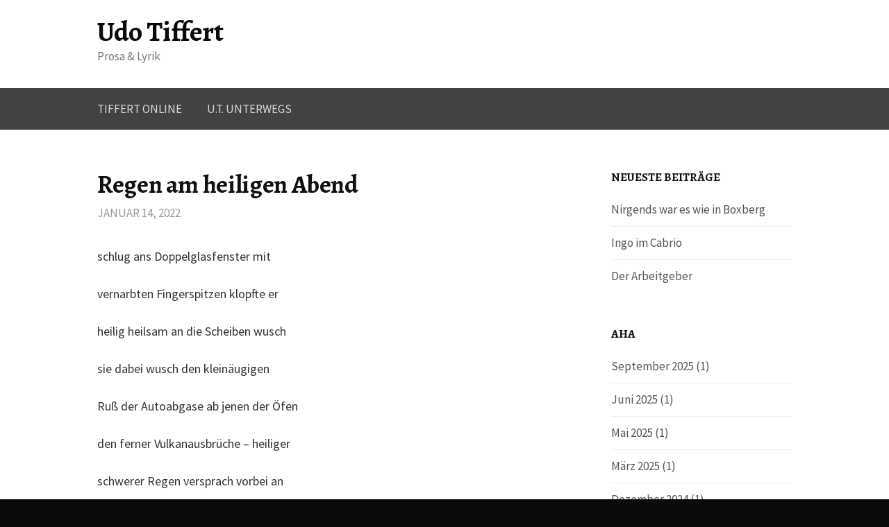

--- FILE ---
content_type: text/html; charset=UTF-8
request_url: http://udotiffert.de/regen-am-heiligen-abend
body_size: 4722
content:
<!DOCTYPE html>
<!--[if IE 8]>
<html class="ie8" lang="de">
<![endif]-->
<!--[if !(IE 8) ]><!-->
<html lang="de">
<!--<![endif]-->
<head>
<meta charset="UTF-8">
<meta name="viewport" content="width=device-width, initial-scale=1">
<link rel="profile" href="http://gmpg.org/xfn/11">
<link rel="pingback" href="http://udotiffert.de/xmlrpc.php">
<!--[if lt IE 9]>
<script src="http://udotiffert.de/wp-content/themes/first/js/html5shiv.js"></script>
<![endif]-->
<title>Regen am heiligen Abend &#8211; Udo Tiffert</title>
<link rel='dns-prefetch' href='//fonts.googleapis.com' />
<link rel='dns-prefetch' href='//s.w.org' />
<link rel="alternate" type="application/rss+xml" title="Udo Tiffert &raquo; Feed" href="http://udotiffert.de/feed" />
<link rel="alternate" type="application/rss+xml" title="Udo Tiffert &raquo; Kommentar-Feed" href="http://udotiffert.de/comments/feed" />
		<script type="text/javascript">
			window._wpemojiSettings = {"baseUrl":"https:\/\/s.w.org\/images\/core\/emoji\/13.0.1\/72x72\/","ext":".png","svgUrl":"https:\/\/s.w.org\/images\/core\/emoji\/13.0.1\/svg\/","svgExt":".svg","source":{"concatemoji":"http:\/\/udotiffert.de\/wp-includes\/js\/wp-emoji-release.min.js?ver=5.6.16"}};
			!function(e,a,t){var n,r,o,i=a.createElement("canvas"),p=i.getContext&&i.getContext("2d");function s(e,t){var a=String.fromCharCode;p.clearRect(0,0,i.width,i.height),p.fillText(a.apply(this,e),0,0);e=i.toDataURL();return p.clearRect(0,0,i.width,i.height),p.fillText(a.apply(this,t),0,0),e===i.toDataURL()}function c(e){var t=a.createElement("script");t.src=e,t.defer=t.type="text/javascript",a.getElementsByTagName("head")[0].appendChild(t)}for(o=Array("flag","emoji"),t.supports={everything:!0,everythingExceptFlag:!0},r=0;r<o.length;r++)t.supports[o[r]]=function(e){if(!p||!p.fillText)return!1;switch(p.textBaseline="top",p.font="600 32px Arial",e){case"flag":return s([127987,65039,8205,9895,65039],[127987,65039,8203,9895,65039])?!1:!s([55356,56826,55356,56819],[55356,56826,8203,55356,56819])&&!s([55356,57332,56128,56423,56128,56418,56128,56421,56128,56430,56128,56423,56128,56447],[55356,57332,8203,56128,56423,8203,56128,56418,8203,56128,56421,8203,56128,56430,8203,56128,56423,8203,56128,56447]);case"emoji":return!s([55357,56424,8205,55356,57212],[55357,56424,8203,55356,57212])}return!1}(o[r]),t.supports.everything=t.supports.everything&&t.supports[o[r]],"flag"!==o[r]&&(t.supports.everythingExceptFlag=t.supports.everythingExceptFlag&&t.supports[o[r]]);t.supports.everythingExceptFlag=t.supports.everythingExceptFlag&&!t.supports.flag,t.DOMReady=!1,t.readyCallback=function(){t.DOMReady=!0},t.supports.everything||(n=function(){t.readyCallback()},a.addEventListener?(a.addEventListener("DOMContentLoaded",n,!1),e.addEventListener("load",n,!1)):(e.attachEvent("onload",n),a.attachEvent("onreadystatechange",function(){"complete"===a.readyState&&t.readyCallback()})),(n=t.source||{}).concatemoji?c(n.concatemoji):n.wpemoji&&n.twemoji&&(c(n.twemoji),c(n.wpemoji)))}(window,document,window._wpemojiSettings);
		</script>
		<style type="text/css">
img.wp-smiley,
img.emoji {
	display: inline !important;
	border: none !important;
	box-shadow: none !important;
	height: 1em !important;
	width: 1em !important;
	margin: 0 .07em !important;
	vertical-align: -0.1em !important;
	background: none !important;
	padding: 0 !important;
}
</style>
	<link rel='stylesheet' id='wp-block-library-css'  href='http://udotiffert.de/wp-includes/css/dist/block-library/style.min.css?ver=5.6.16' type='text/css' media='all' />
<link rel='stylesheet' id='first-font-css'  href='https://fonts.googleapis.com/css?family=Source+Sans+Pro%3A400%2C400italic%2C600%2C700%7CAlegreya%3A700&#038;subset=latin%2Clatin-ext' type='text/css' media='all' />
<link rel='stylesheet' id='first-genericons-css'  href='http://udotiffert.de/wp-content/themes/first/genericons/genericons.css?ver=3.3' type='text/css' media='all' />
<link rel='stylesheet' id='first-normalize-css'  href='http://udotiffert.de/wp-content/themes/first/css/normalize.css?ver=3.0.2' type='text/css' media='all' />
<link rel='stylesheet' id='first-style-css'  href='http://udotiffert.de/wp-content/themes/first/style.css?ver=2.0.4' type='text/css' media='all' />
<!--[if IE 8]>
<link rel='stylesheet' id='first-non-responsive-css'  href='http://udotiffert.de/wp-content/themes/first/css/non-responsive.css' type='text/css' media='all' />
<![endif]-->
<link rel="https://api.w.org/" href="http://udotiffert.de/wp-json/" /><link rel="alternate" type="application/json" href="http://udotiffert.de/wp-json/wp/v2/posts/262" /><link rel="EditURI" type="application/rsd+xml" title="RSD" href="http://udotiffert.de/xmlrpc.php?rsd" />
<link rel="wlwmanifest" type="application/wlwmanifest+xml" href="http://udotiffert.de/wp-includes/wlwmanifest.xml" /> 
<meta name="generator" content="WordPress 5.6.16" />
<link rel="canonical" href="http://udotiffert.de/regen-am-heiligen-abend" />
<link rel='shortlink' href='http://udotiffert.de/?p=262' />
<link rel="alternate" type="application/json+oembed" href="http://udotiffert.de/wp-json/oembed/1.0/embed?url=http%3A%2F%2Fudotiffert.de%2Fregen-am-heiligen-abend" />
<link rel="alternate" type="text/xml+oembed" href="http://udotiffert.de/wp-json/oembed/1.0/embed?url=http%3A%2F%2Fudotiffert.de%2Fregen-am-heiligen-abend&#038;format=xml" />
	<style type="text/css">
		/* Fonts */
				body {
								}
				@media screen and (max-width: 782px) {
								}
							h1, h2, h3, h4, h5, h6 {
				font-family: 'Alegreya';
				font-weight: 700;
			}
		
		/* Colors */
								.site-bar, .main-navigation ul ul {
				background-color: #424242;
			}
														
				/* Title */
			.site-title {
																															}
						.site-title a, .site-title a:hover {
				color: #0a0a0a;
			}
								
			</style>
		<style type="text/css" id="first-custom-css">
			</style>
	<style type="text/css" id="custom-background-css">
body.custom-background { background-color: #0a0a0a; }
</style>
	</head>

<body class="post-template-default single single-post postid-262 single-format-standard custom-background has-avatars header-side footer-side footer-0">
<div id="page" class="hfeed site">
	<a class="skip-link screen-reader-text" href="#content">Springe zum Inhalt</a>

	<header id="masthead" class="site-header" role="banner">
		<div class="site-top">
			<div class="site-top-table">
				<div class="site-branding">
												<h1 class="site-title"><a href="http://udotiffert.de/" rel="home">Udo Tiffert</a></h1>
												<div class="site-description">Prosa &amp; Lyrik</div>
								</div>

							</div>
		</div>

				<div class="site-bar">
			<nav id="site-navigation" class="main-navigation" role="navigation">
				<div class="menu-toggle">Menü</div>
				<div class="menu-hauptmenue-container"><ul id="menu-hauptmenue" class="menu"><li id="menu-item-71" class="menu-item menu-item-type-post_type menu-item-object-page menu-item-home menu-item-71"><a href="http://udotiffert.de/">Tiffert online</a></li>
<li id="menu-item-72" class="menu-item menu-item-type-post_type menu-item-object-page menu-item-72"><a href="http://udotiffert.de/u-t-unterwegs">U.T. UNTERWEGS</a></li>
</ul></div>							</nav><!-- #site-navigation -->
		</div>
		
			</header><!-- #masthead -->

	<div id="content" class="site-content">

	<div id="primary" class="content-area">
		<main id="main" class="site-main" role="main">

		
			
<article id="post-262" class="post-262 post type-post status-publish format-standard hentry category-aus-heutiger-arbeit">
	<header class="entry-header">
		<h1 class="entry-title">Regen am heiligen Abend</h1>
			<div class="entry-meta entry-header-meta">
		<span class="posted-on">
			<a href="http://udotiffert.de/regen-am-heiligen-abend" rel="bookmark"><time class="entry-date published updated" datetime="2022-01-14T08:55:59+00:00">Januar 14, 2022</time></a>		</span>
							</div><!-- .entry-meta -->
				</header><!-- .entry-header -->

	<div class="entry-content">
		
<p>schlug ans Doppelglasfenster mit</p>



<p>vernarbten Fingerspitzen klopfte er</p>



<p>heilig heilsam an die Scheiben wusch</p>



<p>sie dabei wusch den kleinäugigen</p>



<p>Ruß der Autoabgase ab jenen der Öfen</p>



<p>den ferner Vulkanausbrüche &#8211; heiliger</p>



<p>schwerer Regen versprach vorbei an</p>



<p>frechen heiligen Gräsern bis</p>



<p>an die Wurzeln der Bäume zu dringen!</p>



<p>Und die Feuerwehr patroullierte über</p>



<p>ihre Außenlautsprecher Weihnachtslieder</p>



<p>voller Glöckchen jagend</p>



<p>neuzeitliche Beats dazu &#8211; ja</p>



<p>heilige Wasser rannen heilsam froh</p>



<p>nach Norden weisende Stadtfenster</p>



<p>traurige staubige hinab in Kästen</p>



<p>vertrocknete graue Blumen</p>



<p>schliefen weiter</p>
			</div><!-- .entry-content -->

		<footer class="entry-meta entry-footer entry-footer-meta">
				<span class="cat-links">
			<a href="http://udotiffert.de/category/aus-heutiger-arbeit" rel="category tag">aus heutiger Arbeit</a>		</span>
					</footer><!-- .entry-meta -->
	</article><!-- #post-## -->


				<nav class="navigation post-navigation" role="navigation">
		<h1 class="screen-reader-text">Beitrags-Navigation</h1>
		<div class="nav-links">
			<div class="nav-previous"><div class="post-nav-title">Älterer Beitrag</div><a href="http://udotiffert.de/lob-der-fruehen-dunkelheit" rel="prev">Lob der frühen Dunkelheit</a></div><div class="nav-next"><div class="post-nav-title">Neuerer Beitrag</div><a href="http://udotiffert.de/aprilwindwald" rel="next">aprilwindwald</a></div>		</div><!-- .nav-links -->
	</nav><!-- .navigation -->
	
			
		
		</main><!-- #main -->
	</div><!-- #primary -->


<div id="secondary" class="sidebar-area" role="complementary">
	<div class="widget-area">
		
		<aside id="recent-posts-2" class="widget widget_recent_entries">
		<h1 class="widget-title">Neueste Beiträge</h1>
		<ul>
											<li>
					<a href="http://udotiffert.de/nirgends-war-es-wie-in-boxberg">Nirgends war es wie in Boxberg</a>
									</li>
											<li>
					<a href="http://udotiffert.de/ingo-im-cabrio">Ingo im Cabrio</a>
									</li>
											<li>
					<a href="http://udotiffert.de/der-arbeitgeber-2">Der Arbeitgeber</a>
									</li>
					</ul>

		</aside><aside id="archives-2" class="widget widget_archive"><h1 class="widget-title">ahA</h1>
			<ul>
					<li><a href='http://udotiffert.de/2025/09'>September 2025</a>&nbsp;(1)</li>
	<li><a href='http://udotiffert.de/2025/06'>Juni 2025</a>&nbsp;(1)</li>
	<li><a href='http://udotiffert.de/2025/05'>Mai 2025</a>&nbsp;(1)</li>
	<li><a href='http://udotiffert.de/2025/03'>März 2025</a>&nbsp;(1)</li>
	<li><a href='http://udotiffert.de/2024/12'>Dezember 2024</a>&nbsp;(1)</li>
	<li><a href='http://udotiffert.de/2024/09'>September 2024</a>&nbsp;(1)</li>
	<li><a href='http://udotiffert.de/2024/05'>Mai 2024</a>&nbsp;(2)</li>
	<li><a href='http://udotiffert.de/2024/04'>April 2024</a>&nbsp;(1)</li>
	<li><a href='http://udotiffert.de/2023/08'>August 2023</a>&nbsp;(1)</li>
	<li><a href='http://udotiffert.de/2023/06'>Juni 2023</a>&nbsp;(1)</li>
	<li><a href='http://udotiffert.de/2023/01'>Januar 2023</a>&nbsp;(1)</li>
	<li><a href='http://udotiffert.de/2022/12'>Dezember 2022</a>&nbsp;(1)</li>
	<li><a href='http://udotiffert.de/2022/11'>November 2022</a>&nbsp;(1)</li>
	<li><a href='http://udotiffert.de/2022/06'>Juni 2022</a>&nbsp;(2)</li>
	<li><a href='http://udotiffert.de/2022/04'>April 2022</a>&nbsp;(1)</li>
	<li><a href='http://udotiffert.de/2022/01'>Januar 2022</a>&nbsp;(1)</li>
	<li><a href='http://udotiffert.de/2021/10'>Oktober 2021</a>&nbsp;(1)</li>
	<li><a href='http://udotiffert.de/2021/09'>September 2021</a>&nbsp;(1)</li>
	<li><a href='http://udotiffert.de/2021/07'>Juli 2021</a>&nbsp;(1)</li>
	<li><a href='http://udotiffert.de/2021/05'>Mai 2021</a>&nbsp;(1)</li>
	<li><a href='http://udotiffert.de/2021/01'>Januar 2021</a>&nbsp;(1)</li>
	<li><a href='http://udotiffert.de/2020/11'>November 2020</a>&nbsp;(1)</li>
	<li><a href='http://udotiffert.de/2020/08'>August 2020</a>&nbsp;(1)</li>
	<li><a href='http://udotiffert.de/2020/07'>Juli 2020</a>&nbsp;(1)</li>
	<li><a href='http://udotiffert.de/2020/06'>Juni 2020</a>&nbsp;(1)</li>
	<li><a href='http://udotiffert.de/2020/01'>Januar 2020</a>&nbsp;(1)</li>
	<li><a href='http://udotiffert.de/2019/11'>November 2019</a>&nbsp;(1)</li>
	<li><a href='http://udotiffert.de/2019/09'>September 2019</a>&nbsp;(1)</li>
	<li><a href='http://udotiffert.de/2019/07'>Juli 2019</a>&nbsp;(1)</li>
	<li><a href='http://udotiffert.de/2019/06'>Juni 2019</a>&nbsp;(1)</li>
	<li><a href='http://udotiffert.de/2019/05'>Mai 2019</a>&nbsp;(1)</li>
	<li><a href='http://udotiffert.de/2018/09'>September 2018</a>&nbsp;(1)</li>
			</ul>

			</aside>	</div>
</div><!-- #secondary -->

	</div><!-- #content -->

	<footer id="colophon" class="site-footer" role="contentinfo">
						<div class="site-bottom">
						<nav id="footer-navigation" class="footer-navigation" role="navigation">
				<div class="menu-fusszeile-container"><ul id="menu-fusszeile" class="menu"><li id="menu-item-65" class="menu-item menu-item-type-post_type menu-item-object-page menu-item-65"><a href="http://udotiffert.de/impressum">Impressum</a></li>
<li id="menu-item-70" class="menu-item menu-item-type-post_type menu-item-object-page menu-item-70"><a href="http://udotiffert.de/datenschutzerklaerung">Datenschutzerklärung</a></li>
</ul></div>			</nav><!-- #footer-navigation -->
						<div class="site-info">
											</div>
		</div>
			</footer><!-- #colophon -->
</div><!-- #page -->

<script type='text/javascript' src='http://udotiffert.de/wp-content/themes/first/js/navigation.js?ver=20140707' id='first-navigation-js'></script>
<script type='text/javascript' src='http://udotiffert.de/wp-content/themes/first/js/skip-link-focus-fix.js?ver=20130115' id='first-skip-link-focus-fix-js'></script>
<script type='text/javascript' src='http://udotiffert.de/wp-includes/js/wp-embed.min.js?ver=5.6.16' id='wp-embed-js'></script>

</body>
</html>
